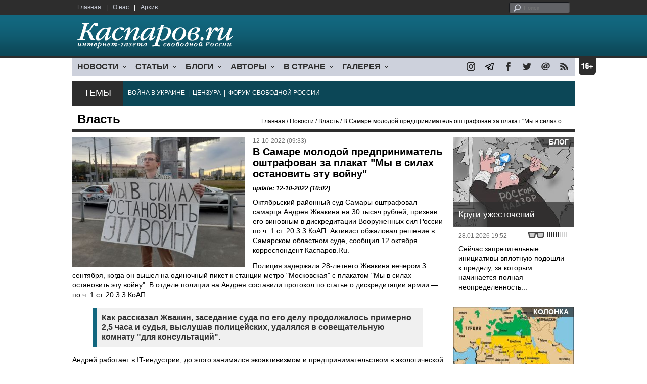

--- FILE ---
content_type: text/html; charset=UTF-8
request_url: https://www.kasparovru.com/material.php?id=63465E23B932C
body_size: 9851
content:
<!DOCTYPE html>

<html xmlns="http://www.w3.org/1999/xhtml" lang="ru">

<head>
    <meta content="text/html; charset=utf-8" http-equiv="Content-Type">
    <title>В Самаре молодой предприниматель оштрафован за плакат &quot;Мы в силах остановить эту войну&quot; | Власть | Новости | Каспаров.Ru</title>
        <meta name="description" content="Октябрьский районный суд Самары оштрафовал самарца Андрея Жвакина на 30 тысяч рублей, признав виновным в дискредитации Вооруженных сил. Он вышел с плакатом &quot;Мы в силах остановить эту войну&quot;.">
            <meta property="fb:app_id" content="503252813192301" />
        <meta property="fb:admins" content="100005380895136" />
        <meta property="fb:admins" content="100002929596262" />
        <meta name="keywords" content="">
    <meta name="3482a4c195c2a10d31591cb7cbd11f22" content="" />
    <meta name="rp4934daf84aad40fd9460f97292c2b051" content="cdbe09985823b402605e48b457583e8f" />
        <meta name="recreativ-verification" content="5k4aFGZgB2gWqL4QX2ipyFZGcdSEY5e75ZKzdOnH" >
    <meta content="article" property="og:type">
<meta content="В Самаре молодой предприниматель оштрафован за плакат &quot;Мы в силах остановить эту войну&quot;" property="og:title">
<meta content="https://www.kasparovru.com/material.php?id=63465E23B932C" property="og:url">
<meta content="https://www.kasparovru.com/content/materials/202210/63465EC552DC7.jpg" property="og:image">
<meta content="Октябрьский районный суд Самары оштрафовал самарца Андрея Жвакина на 30 тысяч рублей, признав виновным в дискредитации Вооруженных сил. Он вышел с плакатом &quot;Мы в силах остановить эту войну&quot;." property="og:description">
    <link rel="icon" href="/images/kasparov_icon_32.png" sizes="32x32">
    <link rel="shortcut icon" href="/images/favicon.ico" type="image/vnd.microsoft.icon">
    <link href="/css/main_v4.css?ver=1.19" rel="stylesheet" type="text/css" />
    <!--[if lt IE 9]><link rel="stylesheet" type="text/css" media="screen" href="/css/styles_ie.css" /><![endif]-->
        <link rel="stylesheet" type="text/css" href="/css/ddsmoothmenu.css?ver=1.03" />
    <script type="text/javascript" src="/js/jquery.js"></script>
    <script type="text/javascript" src="/js/top_news.js"></script>
        <script type="text/javascript" src="/js/ddsmoothmenu.js"></script>
    <script type="text/javascript">
        ddsmoothmenu.init({
            mainmenuid: "myslidemenu",
            orientation: 'h',
            classname: 'ddsmoothmenu'
        })
    </script>
                <script type="text/javascript" src="/js/checkorpho.js?v=2.1.7"></script>
            <link rel="stylesheet" type="text/css" href="/css/checkorpho.min.css?v=1.0.2" media="screen" />
                <!-- Add fancyBox main JS and CSS files -->
        <script type="text/javascript" src="/js/jquery.fancybox.pack.js"></script>
        <link rel="stylesheet" type="text/css" href="/css/jquery.fancybox.css" media="screen" />

        <!-- Optionally add button and/or thumbnail helpers -->
        <link rel="stylesheet" href="/css/jquery.fancybox-buttons.css?v=2.0.5" type="text/css" media="screen" />
        <script type="text/javascript" src="/js/jquery.fancybox-buttons.js?v=2.0.5"></script>

        <!-- Add Thumbnail helper (this is optional) -->
        <link rel="stylesheet" type="text/css" href="/css/jquery.fancybox-thumbs.css" />
        <script type="text/javascript" src="/js/jquery.fancybox-thumbs.js"></script>

        <script type="text/javascript">
            $(document).ready(function() {
                $('.fancybox-thumbs').fancybox({
                    prevEffect: 'fade',
                    nextEffect: 'fade',
                    arrows: false,
                    nextClick: true,
                    closeBtn: false,
                    helpers: {
                        thumbs: {
                            width: 80,
                            height: 60
                        },
                        title: {
                            type: 'inside'
                        }
                    }
                });
            });
        </script>
        <script>
        function validate_search() {
            var errormessage = '';
            if (document.search_frm.s.value == '') errormessage += 'Не введена поисковая фраза!\n';
            if (document.search_frm.s.value.length < 3) errormessage += 'Поисковая фраза должна быть не менее 3 символов!\n';
            if (errormessage == '') {
                return true;
            } else {
                alert(errormessage);
                return false;
            }

        }

        function bookmark() {
            if ((navigator.appName == "Microsoft Internet Explorer") && (parseInt(navigator.appVersion) >= 4)) {
                window.external.AddFavorite(location.href, document.title);
            } else if (navigator.appName == 'Netscape') {
                alert('Нажмите CTRL+D');
            }
        }
    </script>
    </head>

<body>
            <div id="fb-root"></div>
	<script async defer crossorigin="anonymous" src="https://connect.facebook.net/ru_RU/sdk.js#xfbml=1&version=v16.0" nonce="eFpaKUBx"></script>
                <div style="position: absolute; top: 0; left: 0;"><img src="//c1.politexpert.info/point?s=v1&t=2&id=63465E23B932C" width="1" height="1" /></div>
        <div id="convas">
                <div id="pageHeader">
            <div class="restonage"><img src="/images/blank.gif" alt="16+" title="16+" width="34" height="35" /></div>
            <div id="HeaderContent">
                <div class="topMenu">
                    <ul class="topNav">
                        <li><a href="/">Главная</a></li>
                        <li>|</li>
                        <li><a href="/note.php?id=478CAAE6E6A38">О нас</a></li>
                        <li>|</li>
                        <li><a href="/archive.php">Архив</a></li>
                    </ul>
                </div>
                <div class="topForm">
                    <div class="search">
                        <form action="/search.php" method="get" name="search_frm" onsubmit="return validate_search();">
                            <input type="submit" value="поиск" class="go">
                            <input type="text" name="s" size="12" maxlength="32" placeholder="Поиск">
                        </form>
                    </div>
                </div>
                <div class="clear"></div>
                <div class="pageTitle">
                    <div class="siteName"><a href="/"><img src="/images/kasparov_ru.png" alt="Каспаров.Ru. Интернет-газета свободной России" title="Каспаров.Ru. Интернет-газета свободной России" width="307" height="51"></a></div>
                    <div class="forAll">
                                            </div>
                </div>
                <div class="clear"></div>
                <div class="mainMenu">
                    <div id="myslidemenu" class="ddsmoothmenu">
                        
<ul>
	<li><a href="#">НОВОСТИ</a>
	<ul>
		<li><a href="/section.php?id=43452BF16C997">Оппозиция</a></li>
		<li><a href="/section.php?id=43452BE8655FB">Власть</a></li>
		<li><a href="/section.php?id=4354A73076FEC">Общество</a></li>
		<li><a href="/section.php?id=434531DDE0DD8">Регионы</a></li>
		<li><a href="/section.php?id=4987D7D9618D5">Коррупция</a></li>
		<li><a href="/section.php?id=4987D73E5781D">Экономика</a></li>
		<li><a href="/section.php?id=4987D7509859E">В мире</a></li>
		<li><a href="/section.php?id=4AD430D430081">Экология</a></li>
		</ul>
</li>
	<li><a href="#">СТАТЬИ</a>
	<ul>
		<li><a href="/section.php?id=46641456E93EE">Интервью</a></li>
		<li><a href="/section.php?id=49BFBA87308D1">Репортаж</a></li>
		<li><a href="/section.php?id=49B1012965A91">Обзор</a></li>
		<li><a href="/section.php?id=4AD6D589490A4">Контркультура</a></li>
		<li><a href="/section.php?id=43452FA6D4743">По поводу</a></li>
		<li><a href="/section.php?id=444F8A447242B">Пятая колонка</a></li>
		<li><a href="/section.php?id=5DF751E186176">Заметка</a></li>
		</ul>
</li>
	<li><a href="/section.php?id=50A6C962A3D7C">БЛОГИ</a>
	<ul>
		<li><a href="/section.php?id=50A6C962A3D7C">Все блоги</a></li>
		</ul>
</li>
	<li><a href="/authors.php">АВТОРЫ</a>
	<ul>
		<li><a href="/authors.php">Все авторы</a></li>
		</ul>
</li>
	<li><a href="#">В СТРАНЕ</a>
	<ul>
		<li><a href="/section.php?id=50B2AD4B4667C">Образование</a></li>
		<li><a href="/section.php?id=50B2AD673AA31">Медицина</a></li>
		<li><a href="/section.php?id=50B2AD0C1CDB9">Армия</a></li>
		<li><a href="/section.php?id=50B2AD8ACA0E1">Полиция</a></li>
		<li><a href="/section.php?id=50C08BAB063C0">Тюрьмы</a></li>
		</ul>
</li>
	<li><a href="/section.php?id=4600EF3E4C2AB">ГАЛЕРЕЯ</a>
	<ul>
		<li><a href="/section.php?id=4600EF3E4C2AB">Фото</a></li>
		<li><a href="/section.php?id=4640B380AD508">Видео</a></li>
		</ul>
	</li>
</ul>
                    </div>
                    <div class="icoNav">
                        <ul>
                            <li>
                                <noindex><a href="https://www.instagram.com/kasparov.ru/"><img src="/images/ico_instagram.png" alt="instagram" title="instagram" width="17" height="17" /></a></noindex>
                            </li>
                            <li>
                                <noindex><a href="https://t.me/kasparovru"><img src="/images/ico_telegram.png" alt="telegram" title="telegram" width="17" height="17" /></a></noindex>
                            </li>
                            <li>
                                <noindex><a href="https://www.facebook.com/Kasparov.Ru"><img src="/images/ico_facebook.png" alt="facebook" title="facebook" width="17" height="17" /></a></noindex>
                            </li>
                            <li>
                                <noindex><a href="https://twitter.com/KasparovRu"><img src="/images/ico_twitter_n.png" alt="twitter" title="twitter" width="17" height="17" /></a></noindex>
                            </li>
                             <li><a href="mailto:info@kasparovru.com"><img src="/images/ico_mail.png" alt="E-mail" title="E-mail" width="17" height="17" /></a></li>
                            <li><a href="/rss/"><img src="/images/ico_rss.png" alt="RSS" width="17" height="17" /></a></li>
                        </ul>
                    </div>
                </div>
                <div class="boxContainer ThemBox">
                    <div class="ThemTitle">Темы</div>
                    <div class="ThemContainer">
                        <a href="/subject.php?id=236">ВОЙНА&nbsp;В&nbsp;УКРАИНЕ</a>&nbsp;&nbsp;|&nbsp; <a href="/subject.php?id=189">ЦЕНЗУРА</a>&nbsp;&nbsp;|&nbsp; <a href="/subject.php?id=201">ФОРУМ&nbsp;СВОБОДНОЙ&nbsp;РОССИИ</a>                    </div>
                    <div class="clear"></div>
                </div>
                                    <div id="linePath">
                        <h3>Власть</h3>
                        <div class="path"><a href="/">Главная</a> / Новости / <a href="/section.php?id=43452BE8655FB">Власть</a> / В Самаре молодой предприниматель оштрафован за плакат &quot;Мы в силах остановить эту войну&quot;</div>
                    </div>
                            </div>
        </div><!-- pageHeader -->
        <div class="clear"></div>
        <div id="mainContainer"><div id="SectCenterColumn">
  <div class="materialHeader">
    <div class="textContainer">
      <div class="imgContainer imgLarge"><img src="/content/materials/202210/63465EC552DC7.jpg" title="Пикет &quot;Мы в силах остановить эту войну&quot;. Фото: Лев Владимиров, Каспаров.Ru" alt="Пикет &quot;Мы в силах остановить эту войну&quot;. Фото: Лев Владимиров, Каспаров.Ru" width="342" height="257" border="0"></div>      <div class="iconsBoxTop">
        <ul class="statIco">
          <li class="date"><span>12-10-2022 (09:33)</span></li>
                  </ul>
      </div><!-- iconsBoxTop --><br />
      <div class="mtitle">
                  <h1>В Самаре молодой предприниматель оштрафован за плакат &quot;Мы в силах остановить эту войну&quot;</h1>
                  <h3 class="update">update: 12-10-2022 (10:02)</h3>
                        </div>
      <div class="articleBody">
        

                <p>Октябрьский районный суд Самары оштрафовал самарца Андрея Жвакина на&nbsp;30&nbsp;тысяч рублей, признав его виновным в дискредитации Вооруженных сил России по ч.&nbsp;1 ст.&nbsp;20.3.3&nbsp;КоАП. Активист обжаловал решение в Самарском областном суде, сообщил 12&nbsp;октября корреспондент Каспаров.Ru.</p>


<p>Полиция задержала 28-летнего Жвакина вечером 3 сентября, когда он вышел на одиночный пикет к станции метро &quot;Московская&quot; с плакатом &quot;Мы в силах остановить эту войну&quot;. В отделе полиции на Андрея составили протокол по статье о дискредитации армии &mdash; по&nbsp;ч.&nbsp;1 ст.&nbsp;20.3.3&nbsp;КоАП.</p>


<blockquote>
<p>Как рассказал Жвакин, заседание суда по его делу продолжалось примерно 2,5&nbsp;часа и судья, выслушав полицейских, удалялся в совещательную комнату &quot;для консультаций&quot;.</p>

</blockquote>

<p>Андрей работает в IT-индустрии, до этого занимался экоактивизмом и предпринимательством в экологической сфере, был волонтером на экологических акциях. В декабре 2020&nbsp;года Жвакин стал одним из победителей Всероссийского конкурса &quot;Молодой предприниматель России&quot;. Его проект &quot;Сервис для экологичного быта&quot; <a href="https://mybiz63.ru/posts/news/samarets-andrey-zhvakin-stal-odnim-iz-pobeditele">занял 3-е место</a> в номинации &quot;Социальное предпринимательство&quot;.</p>
              </div>

    </div>
    <div class="clear"></div>
  </div>
  <div id="LeftColumn">
    <div class="boxWhiteContainer">
        <div class="boxTitle">
    <div class="NewsTitle">По теме</div>
  </div>
  <div class="textContainer">

    <div class="noteItem">
    <span class="date mdtxt">27-10-2023</span> <a href="/material.php?id=653B6C9E4B839">На деньги президентского гранта в Самарской области проведен конкурс &quot;ПоэZия ленты&quot;</a>
  </div>
  <div class="noteItem">
    <span class="date mdtxt">27-01-2023</span> <a href="/material.php?id=63D39FAD0C6FC">Самарским предпринимателям в четыре раза подняли плату за аренду земли</a>
  </div>
  <div class="noteItem">
    <span class="date mdtxt">09-01-2023</span> <a href="/material.php?id=63BBCCEDDCAEC">Самарским мобилизованным предложили скинуться на машины для доставки их на войну</a>
  </div>
  <div class="noteItem">
    <span class="date mdtxt">13-12-2022</span> <a href="/material.php?id=63981EBC2A546">Спасавшийся от мобилизации самарец обрызгал из баллончика патруль военных и полиции</a>
  </div>
  <div class="noteItem">
    <span class="date mdtxt">02-11-2022</span> <a href="/material.php?id=63620D5728F3A">Военком пояснил получение мобилизованным 4 тысяч рублей вместо обещанных 195 тысяч</a>
  </div>
  <div class="noteItem">
    <span class="date mdtxt">01-11-2022</span> <a href="/material.php?id=6360B07015656">Самарского журналиста оштрафовали за слово &quot;косые&quot; в привязке к &quot;мобилизация&quot;</a>
  </div>
  <div class="noteItem">
    <span class="date mdtxt">25-10-2022</span> <a href="/material.php?id=63576DE9D06F5">Бойцам &quot;Самарского батальона&quot; говорят о зарплате: &quot;Ждите, придет&quot;</a>
  </div>
  <div class="noteItem">
    <span class="date mdtxt">17-10-2022</span> <a href="/material.php?id=634CE93F3887D">В Самаре кандидатов на мобилизацию ловят на улицах патрули военных и полиции</a>
  </div>
    </div>
      <div class="boxTitle">
    <div class="NewsTitle">Смотрите также</div>
  </div>
  <div class="textContainer">

    <div class="noteItem">
    <span class="date mdtxt">11-10-2022</span> <a href="/material.php?id=63450AAB475CE">По Тольятти ездил бронетранспортер с поднятым флагом</a>
  </div>
  <div class="noteItem">
    <span class="date mdtxt">03-10-2022</span> <a href="/material.php?id=633A7549E0EFC">Семьи самарских мобилизованных для закупки амуниции продают коров</a>
  </div>
  </div>

  

<div class="boxTitle">
  <div class="NewsTitle">НОВОСТИ</div>
</div>
<div class="textContainer">
  </div>
<div class="textContainer newsDay">
  <div class="title">Новость дня</div>
<div class="newsItem">
  <big>09:57</big><br />
  <a href="/material.php?id=697C54F289CAB">ООН счёл, что к Крыму и Донбассу принцип самоопределения народов неприменим</a> <strong class="exclusive">&copy;</strong></div>
</div>
<div class="textContainer">
<div class="newsItem">
  <big>09:43</big><br />
  <a href="/material.php?id=697C5181C96AD">В небольшом Шимановске 40-летняя мать задушила сына</a> <strong class="exclusive">&copy;</strong></div>
</div>
<div class="textContainer newsDay">
  <div class="title">Новость дня</div>
<div class="newsItem">
  <big>09:17</big><br />
  <a href="/material.php?id=697C4AB627B95">Европейская комиссия приняла первую в истории ЕС стратегию по визовой политике</a> <strong class="exclusive">&copy;</strong></div>
</div>
<div class="textContainer">
</div>
<div class="textContainer newsDay">
  <div class="title">Новость дня</div>
<div class="newsItem">
  <big>08:55</big><br />
  <a href="/material.php?id=697C46A938BFF">Ночь прошла относительно спокойно: всего 18 украинских беспилотников</a> <strong class="exclusive">&copy;</strong></div>
</div>
<div class="textContainer">
</div>
<div class="textContainer newsDay">
  <div class="title">Новость дня</div>
<div class="newsItem">
  <big>08:46</big><br />
  <a href="/material.php?id=697C43E30C601">Трамп заявил, что призвал Путина прекратить на неделю удары по энергетике Украины</a> <strong class="exclusive">&copy;</strong></div>
</div>
<div class="textContainer">
<div class="newsItem">
  <big>11:47 <span class="gDate">29.01.2026</span></big><br />
  <a href="/material.php?id=697B1C830D871">Каменщик настаивает на незаконности национализации &quot;Домодедово&quot;, власть спешит продать его</a> <strong class="exclusive">&copy;</strong></div>
<div class="newsItem">
  <big>11:11 <span class="gDate">29.01.2026</span></big><br />
  <a href="/material.php?id=697B13D5600B0">На главу детского хосписа &quot;Дом с маяком&quot; Лиду Мониаву завели дело о дискредитации армии</a> <strong class="exclusive">&copy;</strong></div>
</div>
<div class="textContainer newsDay">
  <div class="title">Новость дня</div>
<div class="newsItem">
  <big>10:54</big><br />
  <a href="/material.php?id=697B107B12257">Доходы России от продажи нефти сократились на пятую часть: вынужденный дисконт растет</a> <strong class="exclusive">&copy;</strong></div>
</div>
<div class="textContainer">
<div class="newsItem">
  <big>10:36 <span class="gDate">29.01.2026</span></big><br />
  <a href="/material.php?id=697B0C6F66A60">В Калуге горел автозавод бывшего &quot;Фольксвагена&quot;</a> <strong class="exclusive">&copy;</strong></div>
<div class="newsItem">
  <big>09:44 <span class="gDate">29.01.2026</span></big><br />
  <a href="/material.php?id=697B0050EAC28">Более тысячи нарушений нашли при проверке 700 объектов критической инфраструктуры в РФ</a> <strong class="exclusive">&copy;</strong></div>
<div class="clear"></div><br />
</div><!-- textContainer -->
  </div><!-- boxWhiteContainer -->
</div><!-- LeftColumn -->
<div id="RightColumn">
  <div class="boxWhiteContainer">
          <div class="textContainer">
        <div class="articleBody">
          <blockquote>
<p>Отметим, что в Самаре все акции с упоминанием слова &quot;война&quot; приводят к взысканию штрафа.</p>
</blockquote>

<p>В октябре Ленинский районный суд оштрафовал на 30 тысяч рублей Александру Вьюгову, которая вышла 21 сентября, в день объявления Владимиром Путиным мобилизации, с плакатом &quot;Нет в***е&quot;. Эти слова сочли дискредитирующими российскую армию. В суде активистка заявила: &quot;21&nbsp;сентября &mdash; международный день нулевой эмиссии, посвященный сокращению выбросов в атмосферу продуктов горения углеводородов. Мне жаль, что метафору со звездочками поняли так превратно, они означали &quot;Нет волне&quot; и символизировали самую разрушительную часть гидроэлектростанции &mdash; ее машинный зал, в котором находятся гидроагрегаты, соединяющие в себе генератор и гидротурбину, что зачастую выглядит как пяти- или семиконечная звезда&quot;.</p>
<p></p>
                              <p class="author">Лев Владимиров</p>          <div style="text-align:right">
                        <div id="ya_share"></div>
          </div>
                      <div style="padding: 10px 0;">Ошибка в тексте? Выделите ее мышкой и нажмите <strong><span style="border: 1px solid #ccc; padding: 1px 5px;">Ctrl</span> + <span style="border: 1px solid #ccc; padding: 1px 5px;">Enter</span></strong></div>
                                    <div style="margin-left: -8px;">
              <div class="fb-comments" data-href="https://www.kasparovru.com/material.php?id=63465E23B932C" data-width="470" data-numposts="10"></div>
            </div>
                                                </div>
      </div><!-- textContainer -->
                <div class="textContainer">
                          <div class="clear"></div>
              <div class="titleSectionBox"><span><strong class="allCaps">Материалы раздела</strong></span></div>
                        <div class="articleItem">
              <div class="iconsBoxTop">
                <ul class="statIco">
                  <li class="date"><span>30-01-2026 (09:57)</span></li>
                                  </ul>
              </div>
              <div class="clear"></div>
              <h4>ООН счёл, что к Крыму и Донбассу принцип самоопределения народов неприменим</h4>

                            <div class="atext mdtxt"><a href="/material.php?id=697C54F289CAB&section_id=43452BE8655FB">РФ 29 января направила в ООН запрос, может ли организация по аналогии с Гренландией признать право на самоопределение за населением Донбасса и Крыма. ООН сказа, что должна идти речь о территориальной целостности.</a></div>
            </div>
          </div><!-- textContainer -->
                  <div class="textContainer">
                        <div class="articleItem">
              <div class="iconsBoxTop">
                <ul class="statIco">
                  <li class="date"><span>30-01-2026 (08:55)</span></li>
                                  </ul>
              </div>
              <div class="clear"></div>
              <h4>Ночь прошла относительно спокойно: всего 18 украинских беспилотников</h4>

                            <div class="atext mdtxt"><a href="/material.php?id=697C46A938BFF&section_id=43452BE8655FB">В ночь на 30 января средства ПВО перехватили 18 украинских беспилотников самолетного типа, сообщил телеграм-канал Минобороны РФ.</a></div>
            </div>
          </div><!-- textContainer -->
                  <div class="textContainer">
                        <div class="articleItem">
              <div class="iconsBoxTop">
                <ul class="statIco">
                  <li class="date"><span>30-01-2026 (08:46)</span></li>
                                  </ul>
              </div>
              <div class="clear"></div>
              <h4>Трамп заявил, что призвал Путина прекратить на неделю удары по энергетике Украины</h4>

                            <div class="atext mdtxt"><a href="/material.php?id=697C43E30C601&section_id=43452BE8655FB">Россия приостановила удары по Украине после обращения президента США Дональда Трампа к Владимиру Путин. Это прозвучало в Белом доме, но Россия не подтверждает энергетическое перемирие.</a></div>
            </div>
          </div><!-- textContainer -->
                  <div class="textContainer">
                        <div class="articleItem">
              <div class="iconsBoxTop">
                <ul class="statIco">
                  <li class="date"><span>29-01-2026 (11:47)</span></li>
                                  </ul>
              </div>
              <div class="clear"></div>
              <h4>Каменщик настаивает на незаконности национализации "Домодедово", власть спешит продать его</h4>

                            <div class="atext mdtxt"><a href="/material.php?id=697B1C830D871&section_id=43452BE8655FB">Верховный суд (ВС) на этой неделе зарегистрировал кассационную жалобу экс-бенефициара аэропорта "Домодедово" Дмитрия Каменщика и.. других. Они обжалуют национализацию аэропорта, а государство в это время спешит продать его..</a></div>
            </div>
          </div><!-- textContainer -->
                  <div class="textContainer">
                        <div class="articleItem">
              <div class="iconsBoxTop">
                <ul class="statIco">
                  <li class="date"><span>29-01-2026 (11:11)</span></li>
                                  </ul>
              </div>
              <div class="clear"></div>
              <h4>На главу детского хосписа "Дом с маяком" Лиду Мониаву завели дело о дискредитации армии</h4>

                            <div class="atext mdtxt"><a href="/material.php?id=697B13D5600B0&section_id=43452BE8655FB">В отношении учредительницы и директора детского хосписа "Дом с маяком" Лиды Мониаву составлен административный протокол. Её обвиняют в дискредитации армии.</a></div>
            </div>
          </div><!-- textContainer -->
          </div>
    <div class="clear"></div>
</div><!-- RightColumn -->
</div><!-- MainCenterColumn -->
<div id="RightColumn" class="indent">
          <div class="boxWhiteContainer">
            <a href="/material.php?id=697A3E6845A4F">
                <div class="materialTypeBox"><span class="materialType">Блог</span></div>
                <div class="TitleBox">
                    <div class="title">Круги ужесточений</div>
                </div>
                <div class="imgContainer"><a href="/material.php?id=697A3E6845A4F"><img src="/content/materials/201804/5AD668A70D0DE.jpg" alt="Роскомнадзор, воюющий с Телеграмом. Карикатура С.Елкина, источники - dw.com, www.facebook.com/sergey.elkin1" title="Роскомнадзор, воюющий с Телеграмом. Карикатура С.Елкина, источники - dw.com, www.facebook.com/sergey.elkin1" width="238" height="179"></a></div>
            </a>
            <div class="textContainer">
                <div class="iconsBox">
                    <ul class="statIco">
                        <li class="glassesIco"><span><img src="/images/views3.png" width="38" height="10"></span></li>
                                            </ul>
                </div>
                <div class="date">28.01.2026&nbsp;19:52</div>
                <div class="articleItem">
                    <a href="/material.php?id=697A3E6845A4F">Сейчас запретительные инициативы вплотную подошли к пределу, за которым начинается полная неопределенность...</a>                </div>
            </div>
        </div><!-- boxContainer tableCell1 -->
        <div class="clear"></div>
                    <div class="br"></div>
        <div class="boxWhiteContainer">
            <a href="/material.php?id=6978F1950AEEE">
                <div class="materialTypeBox"><span class="materialType">Колонка</span></div>
                <div class="TitleBox">
                    <div class="title">Сирия – Курдистан – Иран</div>
                </div>
                <div class="imgContainer"><a href="/material.php?id=6978F1950AEEE"><img src="/content/materials/201705/590F2F16819FB.jpg" alt="Территории населенные курдами. Источник: http://levancov.livejournal.com/3569.html" title="Территории населенные курдами. Источник: http://levancov.livejournal.com/3569.html" width="238" height="179"></a></div>
            </a>
            <div class="textContainer">
                <div class="iconsBox">
                    <ul class="statIco">
                        <li class="glassesIco"><span><img src="/images/views3.png" width="38" height="10"></span></li>
                                            </ul>
                </div>
                <div class="date">27.01.2026&nbsp;20:12</div>
                <div class="articleItem">
                    <a href="/material.php?id=6978F1950AEEE">Юрий Рарог: Ох уж этот Трамп, какой стиль, что за размах!</a> <strong class="exclusive">&copy;</strong>                </div>
            </div>
        </div><!-- boxContainer tableCell1 -->
        <div class="clear"></div>
                    <div class="br"></div>
        <div class="boxWhiteContainer">
            <a href="/material.php?id=6978EFD6CD443">
                <div class="materialTypeBox"><span class="materialType">Колонка</span></div>
                <div class="TitleBox">
                    <div class="title">Дополнительные экономические подробности</div>
                </div>
                <div class="imgContainer"><a href="/material.php?id=6978EFD6CD443"><img src="/content/materials/202410/671415E096EF1.jpg" alt="HUAWEI PURA70 ULTRA. Фото: HUAWEI" title="HUAWEI PURA70 ULTRA. Фото: HUAWEI" width="238" height="179"></a></div>
            </a>
            <div class="textContainer">
                <div class="iconsBox">
                    <ul class="statIco">
                        <li class="glassesIco"><span><img src="/images/views2.png" width="38" height="10"></span></li>
                                            </ul>
                </div>
                <div class="date">27.01.2026&nbsp;20:04</div>
                <div class="articleItem">
                    <a href="/material.php?id=6978EFD6CD443">Александр Немец: Разумеется, Россия в этой картине напрочь отсутствует.</a> <strong class="exclusive">&copy;</strong>                </div>
            </div>
        </div><!-- boxContainer tableCell1 -->
        <div class="clear"></div>
                    <div class="br"></div>
        <div class="boxWhiteContainer">
            <a href="/material.php?id=696F78FE52F70">
                <div class="materialTypeBox"><span class="materialType">Блог</span></div>
                <div class="TitleBox">
                    <div class="title">Две этические системы</div>
                </div>
                <div class="imgContainer"><a href="/material.php?id=696F78FE52F70"><img src="/content/materials/201910/5D96F9A31EE3F.jpg" alt="Запад vs. Восток. Иллюстрация: coloradopeakpolitics.com" title="Запад vs. Восток. Иллюстрация: coloradopeakpolitics.com" width="238" height="179"></a></div>
            </a>
            <div class="textContainer">
                <div class="iconsBox">
                    <ul class="statIco">
                        <li class="glassesIco"><span><img src="/images/views3.png" width="38" height="10"></span></li>
                                            </ul>
                </div>
                <div class="date">20.01.2026&nbsp;15:47</div>
                <div class="articleItem">
                    <a href="/material.php?id=696F78FE52F70">Чем эти системы отличаются по сути?</a>                </div>
            </div>
        </div><!-- boxContainer tableCell1 -->
        <div class="clear"></div>
                    <div class="br"></div>
        <div class="boxWhiteContainer">
            <a href="/material.php?id=6975F8048821E">
                <div class="materialTypeBox"><span class="materialType">Блог</span></div>
                <div class="TitleBox">
                    <div class="title">Новые времена</div>
                </div>
                <div class="imgContainer"><a href="/material.php?id=6975F8048821E"><img src="/content/materials/202601/6975F9871D7D0.jpg" alt="Трамп наконец-то получил Нобелевскую премию. Карикатура А.Петренко: t.me/PetrenkoAndryi" title="Трамп наконец-то получил Нобелевскую премию. Карикатура А.Петренко: t.me/PetrenkoAndryi" width="238" height="179"></a></div>
            </a>
            <div class="textContainer">
                <div class="iconsBox">
                    <ul class="statIco">
                        <li class="glassesIco"><span><img src="/images/views3.png" width="38" height="10"></span></li>
                                            </ul>
                </div>
                <div class="date">25.01.2026&nbsp;14:02</div>
                <div class="articleItem">
                    <a href="/material.php?id=6975F8048821E">Андрей Никулин: главное шоу будет разворачиваться в этом году в Штатах...</a>                </div>
            </div>
        </div><!-- boxContainer tableCell1 -->
        <div class="clear"></div>
                    <div class="br"></div>
        <div class="textContainer indent">
            <div align="center"></div>
        </div>

</div><!-- RightColumn -->
<div class="clear"></div>
</div>
<div class="clear"></div>
</div><!-- mainContainer -->
<div class="clear"></div>
<div id="pageFooter">
	<div id="FooterContent">
		<div id="LeftColumn">
			<div class="footerLogo"><img src="/images/kasparov_ru_sm.png"  alt="Каспаров.Ru. Интернет-газета свободной России" title="Каспаров.Ru. Интернет-газета свободной России" width="205" height="34"></div>
			<div class="copyright">
				&copy; 2005-2026. Все права защищены. v1			</div>
			<div class="terms">
				При полном или частичном использовании материалов, опубликованных на страницах сайта, ссылка на источник обязательна.
			</div>
			<div class="advLink">
			 <a href="/section.php?id=49A6419EA4697">Бизнес-материалы</a> &nbsp;|&nbsp;  <a href="/material.php?id=4ABCF5BF02E8D">Реклама</a><br />
			 <noindex><!-- Rating@Mail.ru logo --></noindex>
			</div>
		</div>
		<div id="MainCenterColumn">
			<div class="tableBase">
				<div class="tableBaseRow">
<div class="tableCell4">
	<strong>НОВОСТИ</strong><br /><br />
	<a href="/section.php?id=43452BF16C997">Оппозиция</a><br />
	<a href="/section.php?id=43452BE8655FB">Власть</a><br />
	<a href="/section.php?id=4354A73076FEC">Общество</a><br />
	<a href="/section.php?id=434531DDE0DD8">Регионы</a><br />
	<a href="/section.php?id=4987D7D9618D5">Коррупция</a><br />
	<a href="/section.php?id=4987D73E5781D">Экономика</a><br />
	<a href="/section.php?id=4987D7509859E">В мире</a><br />
	<a href="/section.php?id=4AD430D430081">Экология</a><br /><br />
	<a href="/section.php?id=50A6C962A3D7C"><strong>БЛОГИ</strong></a><br />
</div>
<div class="tableCell4">
	<strong>СТАТЬИ</strong><br /><br />
	<a href="/section.php?id=46641456E93EE">Интервью</a><br />
	<a href="/section.php?id=49BFBA87308D1">Репортаж</a><br />
	<a href="/section.php?id=49B1012965A91">Обзор</a><br />
	<a href="/section.php?id=4D08F3E41C7D9">Опрос</a><br />
	<a href="/section.php?id=4AD6D589490A4">Контркультура</a><br />
	<a href="/section.php?id=43452FA6D4743">По поводу</a><br />
	<a href="/section.php?id=444F8A447242B">Пятая колонка</a><br /><br />
	<a href="/authors.php"><strong>АВТОРЫ</strong></a><br />
</div>
<div class="tableCell4">
	<strong>В СТРАНЕ</strong><br /><br />
	<a href="/section.php?id=50B2AD4B4667C">Образование</a><br />
	<a href="/section.php?id=50B2AD673AA31">Медицина</a><br />
	<a href="/section.php?id=50B2AD0C1CDB9">Армия</a><br />
	<a href="/section.php?id=50B2AD8ACA0E1">Полиция</a><br />
	<a href="/section.php?id=50C08BAB063C0">Тюрьмы</a><br /><br />
	<strong>ГАЛЕРЕЯ</strong><br /><br />
	<a href="/section.php?id=4600EF3E4C2AB">Фото</a><br />
	<a href="/section.php?id=4640B380AD508">Видео</a><br />
</div>
					<div class="tableCell4">
												<strong>RSS</strong><br /><br />
						<a href="/rss/">Новости</a><br />
						<a href="/rss/policy.xml">Политика</a><br />
						<a href="/rss/society.xml">Общество</a><br />
					</div>
				</div><!-- tableBaseRow -->
			</div><!-- tableBase -->
		</div><!-- MainCenterColumn -->
		<div class="clear"></div>
	</div>
</div>
<div class="pixoTop"><script>
  (function(i,s,o,g,r,a,m){i['GoogleAnalyticsObject']=r;i[r]=i[r]||function(){
  (i[r].q=i[r].q||[]).push(arguments)},i[r].l=1*new Date();a=s.createElement(o),
  m=s.getElementsByTagName(o)[0];a.async=1;a.src=g;m.parentNode.insertBefore(a,m)
  })(window,document,'script','//www.google-analytics.com/analytics.js','ga');

  ga('create', 'UA-6455669-1', 'kasparov.ru');
  ga('send', 'pageview');

</script>
</div>
</body>
</html>
